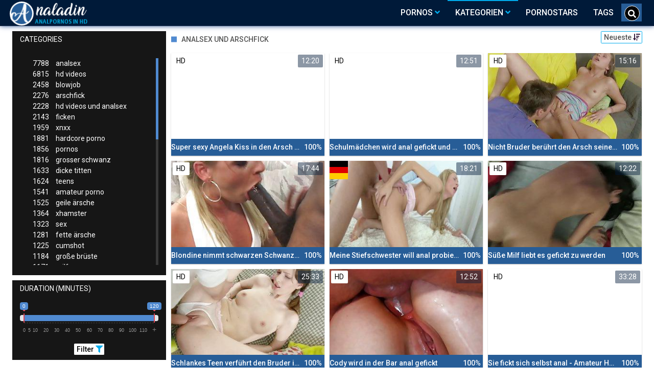

--- FILE ---
content_type: text/html;charset=utf-8
request_url: https://analadin.xyz/kategorien/4119/analsex-und-arschfick/
body_size: 8708
content:
<!DOCTYPE html>
<!--[if lt IE 7]><html lang="de" class="no-js lt-ie9 lt-ie8 lt-ie7"><![endif]-->
<!--[if IE 7]><html lang="de" class="no-js lt-ie9 lt-ie8 ie-7-only"><![endif]-->
<!--[if IE 8]><html lang="de" class="no-js lt-ie9 ie-8-only"><![endif]-->
<!--[if gte IE 9]><!--> <html lang="de" class="no-js no-filter"><!--<![endif]-->
    <head>
        <meta charset="UTF-8">
<title>Kategorie Analsex Und Arschfick » Diese Videos jetzt auf Analadin anschauen ✓</title>
<script>
    var domainName = 'analadin.xyz';
    var _basehttp = 'https://analadin.xyz', settings = {};
</script>

<link rel="dns-prefetch" href=”https://fonts.googleapis.com”>
<link rel="dns-prefetch" href=”https://delivery.trafficfabrik.com/”>
<link rel="dns-prefetch" href=”https://delivery.tf-con.com”>
<link rel="dns-prefetch" href=”https://q.tf-con.com”>
<link rel="dns-prefetch" href=”https://www.google-analytics.com”>
<link rel="preload stylesheet" as="style" href="https://analadin.xyz/templates/default_tube2019/css/styles.css">
<link rel="preload stylesheet" as="style" href="https://analadin.xyz/templates/default_tube2019/css/custom.css">
<link rel="preload stylesheet" as="style" href="https://analadin.xyz/templates/default_tube2019/css/overwrite.css">
<link rel="preload" href="/templates/default_tube2019/js/functions.js" as="script">
<link rel="preload" href="/templates/default_tube2019/js/custom.js" as="script">

<link rel="preload" href="https://cdnjs.cloudflare.com/ajax/libs/font-awesome/5.12.0/webfonts/fa-regular-400.eot" as="font">
<link rel="preload" href="https://cdnjs.cloudflare.com/ajax/libs/font-awesome/5.12.0/webfonts/fa-solid-900.eot" as="font">

<meta http-equiv="X-UA-Compatible" content="IE=edge">
<meta name="RATING" content="RTA-5042-1996-1400-1577-RTA">
<meta name="viewport" content="width=device-width, initial-scale=1.0, minimum-scale=1.0, maximum-scale=1.0, user-scalable=no">
<meta name="author" content="analadin.xyz">
<meta name="description" content="Jetzt die Sexvideos und Pornofilme zur Kategorie Analsex Und Arschfick gratis auf Analadin ansehen. Tausende kostenlose Pornos warten bereits auf dich ✓">
<meta name="keywords" content="">
<meta name="robots" content="index,follow">
<meta http-equiv="content-language" content="de">
<link rel="stylesheet" media="screen" href="https://analadin.xyz/templates/default_tube2019/css/bootstrap.css">
<link rel="stylesheet" media="screen" href="https://analadin.xyz/templates/default_tube2019/css/styles.css">
<style type="text/css">
@font-face{font-family:"Font Awesome 5 Free";font-style:normal;font-weight:400;font-display:auto;src:url(https://cdnjs.cloudflare.com/ajax/libs/font-awesome/5.12.0/webfonts/fa-regular-400.eot);src:url(https://cdnjs.cloudflare.com/ajax/libs/font-awesome/5.12.0/webfonts/fa-regular-400.eot?#iefix) format("embedded-opentype"),url(/templates/default_tube2019/css/fa-regular-400.woff2) format("woff2"),url(https://cdnjs.cloudflare.com/ajax/libs/font-awesome/5.12.0/webfonts/fa-regular-400.woff) format("woff"),url(https://cdnjs.cloudflare.com/ajax/libs/font-awesome/5.12.0/webfonts/fa-regular-400.ttf) format("truetype"),url(https://cdnjs.cloudflare.com/ajax/libs/font-awesome/5.12.0/webfonts/fa-regular-400.svg#fontawesome) format("svg")}.far{font-family:"Font Awesome 5 Free";font-weight:400}@font-face{font-family:"Font Awesome 5 Free";font-style:normal;font-weight:900;font-display:auto;src:url(https://cdnjs.cloudflare.com/ajax/libs/font-awesome/5.12.0/webfonts/fa-solid-900.eot);src:url(https://cdnjs.cloudflare.com/ajax/libs/font-awesome/5.12.0/webfonts/fa-solid-900.eot?#iefix) format("embedded-opentype"),url(https://cdnjs.cloudflare.com/ajax/libs/font-awesome/5.12.0/webfonts/fa-solid-900.woff2) format("woff2"),url(https://cdnjs.cloudflare.com/ajax/libs/font-awesome/5.12.0/webfonts/fa-solid-900.woff) format("woff"),url(https://cdnjs.cloudflare.com/ajax/libs/font-awesome/5.12.0/webfonts/fa-solid-900.ttf) format("truetype"),url(https://cdnjs.cloudflare.com/ajax/libs/font-awesome/5.12.0/webfonts/fa-solid-900.svg#fontawesome) format("svg")}.fa,.fas{font-family:"Font Awesome 5 Free";font-weight:900}
</style>
<!-- <link href="https://cdnjs.cloudflare.com/ajax/libs/mdbootstrap/4.10.1/css/mdb.min.css" rel="stylesheet"> -->


 
<link rel="shortcut icon" href="https://analadin.xyz/templates/default_tube2019/images/touch/fav.png" type="image/x-icon">

<!-- Disable tap highlight on IE -->
<meta name="msapplication-tap-highlight" content="no">
<!-- Add to homescreen for Chrome on Android -->
<meta name="mobile-web-app-capable" content="yes">
<meta name="application-name" content="Analadin">
<link rel="icon" sizes="192x192" href="https://analadin.xyz/templates/default_tube2019/images/touch/chrome-touch-icon-192x192.png">

<!-- Add to homescreen for Safari on iOS -->
<meta name="apple-mobile-web-app-capable" content="yes">
<meta name="apple-mobile-web-app-status-bar-style" content="black">
<meta name="apple-mobile-web-app-title" content="Analadin">
<link rel="apple-touch-icon" href="https://analadin.xyz/templates/default_tube2019/images/touch/apple-touch-icon.png">

<!-- Tile icon for Win8 (144x144 + tile color) -->
<meta name="msapplication-TileImage" content="https://analadin.xyz/templates/default_tube2019/images/touch/ms-touch-icon-144x144-precomposed.png">
<meta name="msapplication-TileColor" content="#000000">

<!-- Color the status bar on mobile devices -->
<meta name="theme-color" content="#000000">
<link rel="canonical" href="https://analadin.xyz/kategorien/4119/analsex-und-arschfick/">

<link rel="next" href="page2.html" />
    <script type="application/ld+json">
    {
            "@context": "https://schema.org",
            "@graph": [{
                "@type": "WebSite",
                "@id": "https://analadin.xyz#website",
                "url": "https://analadin.xyz",
                "logo": "https://analadin.xyz/templates/default_tube2019/images/touch/chrome-touch-icon-192x192.png",
                "inLanguage": "de-DE",
                "name": "analadin.xyz",
                "potentialAction": {
                    "@type": "SearchAction",
                    "target": "https://analadin.xyz/search/{search_term_string}/",
                    "query-input": "required name=search_term_string"
                },
                "publisher": {
                    "@id": "https://analadin.xyz#organization"
                }
            }, {
                "@type": "WebPage",
                "@id": "https://analadin.xyz/kategorien/4119/analsex-und-arschfick/#webpage",
                "url": "https://analadin.xyz/kategorien/4119/analsex-und-arschfick/",
                "inLanguage": "de-DE",
                "name": "",
                "isPartOf": {
                    "@id": "https://analadin.xyz#website"
                },
                "description": "Jetzt die Sexvideos und Pornofilme zur Kategorie Analsex Und Arschfick gratis auf Analadin ansehen. Tausende kostenlose Pornos warten bereits auf dich ✓"
            },{
            "@type": "BreadcrumbList",
            "@id": "https://analadin.xyz/kategorien/4119/analsex-und-arschfick#breadcrumb",
            "itemListElement": [{
                "@type": "ListItem",
                "position": 1,
                "item": {
                    "@type": "WebPage",
                    "@id": "https://analadin.xyz/",
                    "url": "https://analadin.xyz/",
                    "name": "Startseite"
                }
            }, {
                "@type": "ListItem",
                "position": 2,
                "item": {
                    "@type": "WebPage",
                    "@id": "https://analadin.xyz/kategorien/",
                    "url": "https://analadin.xyz/kategorien/",
                    "name": "Kategorien"
                }
            }, {
                "@type": "ListItem",
                "position": 3,
                "item": {
                    "@type": "WebPage",
                    "@id": "https://analadin.xyz/kategorien/4119/analsex-und-arschfick/",
                    "url": "https://analadin.xyz/kategorien/4119/analsex-und-arschfick/",
                    "name": "Analsex-und-arschfick/"
                }
            }]
        }]
        }
        
        </script>


<!-- Web Application Manifest -->
<script
		 
  type="text/javascript" defer
  src="https://cdnjs.cloudflare.com/ajax/libs/jquery/3.5.1/jquery.min.js"
  crossorigin="anonymous"></script>

<!-- <script type="text/javascript" defer src="https://code.jquery.com/jquery-migrate-1.4.1.min.js"></script>
 -->
<script type="text/javascript" defer src="https://cdnjs.cloudflare.com/ajax/libs/jquery.lazy/1.7.10/jquery.lazy.min.js"></script>
<script type="text/javascript" defer src="https://cdnjs.cloudflare.com/ajax/libs/jquery.lazy/1.7.10/plugins/jquery.lazy.iframe.min.js"></script>

<script type="text/javascript" defer src="https://analadin.xyz/templates/default_tube2019/js/custom.js"></script>
 <link
  rel="preload"
  as="style"
  onload="this.rel = 'stylesheet'"
  href="https://fonts.googleapis.com/css?family=Roboto:300,400,500,700,900">
  <link rel="alternate" type="application/rss+xml" title="RSS Feed for Analadin" href="https://analadin.xyz/rss" />


     </head>
    <body class="page-index-channel">

        <section class="page-wrap">
            <header class="header-sec">
    <div class="main-header">
        <div class="wrapper">
            <div class="row">

                <div class="logo-col col-8">
                    <h1>
                        <a href="https://analadin.xyz" title="Analadin">
                            <img src="https://analadin.xyz/templates/default_tube2019/images/logo.png" alt="Home - Analadin">
                        </a>
                    </h1>
                </div>

                <div class="nav-col col">
                    <div class="nav-inner-col inner-col" data-container="nav">
                        <ul class="main-nav">
                            <li class="nav-elem has-list">
                                <a href="https://analadin.xyz/videos/" title="Pornos">
                                    <span class="sub-label">Pornos</span>
                                    <i class="fas fa-angle-down downrem"></i>
                                </a>

                                <a href="#" class="show-drop">
                                    <i class="fas fa-angle-down"></i>
                                </a>

                                <ul class="nav-drop">
                                    <li><a href="https://analadin.xyz/videos/" title="Neue Pornos">Neue Pornos</a></li>
                                    <li><a href="https://analadin.xyz/most-viewed/" title="Meist gesehen">Meist gesehen</a></li>
                                    <li><a href="https://analadin.xyz/top-rated/" title="Beste Bewertung">Beste Bewertung</a></li>
                                    <li><a href="https://analadin.xyz/longest/" title="Lange Pornos">Lange Pornos</a></li>
                                </ul>
                            </li>

                            <li class="nav-elem has-drop active">
                                
                                <a href="https://analadin.xyz/kategorien/" title= "Kategorien">

                                    <span class="sub-label">Kategorien</span>

                                    <i class="fas fa-angle-down downrem"></i>
                                </a>

                                <a href="#" class="show-drop">
                                     <i class="fas fa-angle-down"></i>
                                </a>

                                <div class="nav-channels">
                                    <div class="wrapper">
                                        <div class="row">

                                            <!-- item -->
<div class="item-col col -channel">
    <a href="https://analadin.xyz/channels/2/amateur-porno/" title="amateur porno">
            <div class="text-center">
                <img class="img-fluid w-100 citem__thumb-img" data-src="https://analadin.xyz/kategorienbilder/amateur-porno.jpg" width="320" height="240" alt="amateur porno">
            </div>
        <span class="item-info">
            <span class="item-name">amateur porno (1541)</span>
        </span>
    </a>
</div>
<!-- item END --><!-- item -->
<div class="item-col col -channel">
    <a href="https://analadin.xyz/channels/184/bdsm/" title="bdsm">
            <div class="text-center">
                <img class="img-fluid w-100 citem__thumb-img" data-src="https://analadin.xyz/kategorienbilder/bdsm.jpg" width="320" height="240" alt="bdsm">
            </div>
        <span class="item-info">
            <span class="item-name">bdsm (242)</span>
        </span>
    </a>
</div>
<!-- item END --><!-- item -->
<div class="item-col col -channel">
    <a href="https://analadin.xyz/channels/211/brutaler-sex/" title="brutaler sex">
            <div class="text-center">
                <img class="img-fluid w-100 citem__thumb-img" data-src="https://analadin.xyz/kategorienbilder/brutaler-sex.jpg" width="320" height="240" alt="brutaler sex">
            </div>
        <span class="item-info">
            <span class="item-name">brutaler sex (670)</span>
        </span>
    </a>
</div>
<!-- item END --><!-- item -->
<div class="item-col col -channel">
    <a href="https://analadin.xyz/channels/97/creampie/" title="creampie">
            <div class="text-center">
                <img class="img-fluid w-100 citem__thumb-img" data-src="https://analadin.xyz/kategorienbilder/creampie.jpg" width="320" height="240" alt="creampie">
            </div>
        <span class="item-info">
            <span class="item-name">creampie (698)</span>
        </span>
    </a>
</div>
<!-- item END --><!-- item -->
<div class="item-col col -channel">
    <a href="https://analadin.xyz/channels/136/deutsche-pornos/" title="deutsche pornos">
            <div class="text-center">
                <img class="img-fluid w-100 citem__thumb-img" data-src="https://analadin.xyz/kategorienbilder/deutsche-pornos.jpg" width="320" height="240" alt="deutsche pornos">
            </div>
        <span class="item-info">
            <span class="item-name">deutsche pornos (678)</span>
        </span>
    </a>
</div>
<!-- item END --><!-- item -->
<div class="item-col col -channel">
    <a href="https://analadin.xyz/channels/4/double-penetration/" title="double penetration">
            <div class="text-center">
                <img class="img-fluid w-100 citem__thumb-img" data-src="https://analadin.xyz/kategorienbilder/double-penetration.jpg" width="320" height="240" alt="double penetration">
            </div>
        <span class="item-info">
            <span class="item-name">double penetration (978)</span>
        </span>
    </a>
</div>
<!-- item END -->
                                            <div class="item-col col -channel -see-all">
                                                <a href="https://analadin.xyz/kategorien/" title="Mehr Kategorien">
                                                    <span class="image">
                                                        
                                                        <img src="/templates/default_tube2019/images/round-add-button.png"/></img>
                                                    </span>
                                                    

                                                    <span class="item-info">
                                                        <span class="item-name">Mehr Kategorien</span>
                                                    </span>
                                                </a>
                                            </div>
                                        </div>
                                    </div>
                                </div>
                            </li>

                            <li class="nav-elem">
                                <a href="https://analadin.xyz/models/" title="Pornostars">
                                    <span class="sub-label">Pornostars</span>
                                </a>
                            </li>
                            <li class="nav-elem">
                                <a href="https://analadin.xyz/tags" title="Tags">
                                    <span class="sub-label">Tags</span>
                                </a>
                            </li>

                    <div class="search-box" data-container="search">
                        <form action="https://analadin.xyz/searchgate.php" method="GET" >
                            <div class="search-wrap">
                                <input type="text" placeholder="Suche..." value="" name="q" class="">
                                <button title="search" class="btn btn-search" type="submit">
                                    <i class="fas fa-search"></i>
                                </button>
                            </div>
                        </form>
                    </div>
                </div>

                <div class="trigger-col col float-right">
                    <button title="searchdrop" class="btn btn-trigger btn-trigger-search" data-mb="trigger" data-target="search">
                        <i class="fas fa-search"></i>
                    </button>

                    <button title="navbutton" class="btn btn-trigger btn-trigger-nav" data-mb="trigger" data-target="nav">
                        <i class="fas fa-bars"></i>
                    </button>
                </div>
            </div>
        </div>
    </div>
</header>
            <section class="notification-sec">
    <div class="wrapper">
        <div class="row">

            <!-- notice -->
            <div class="notice-col col-full col text-center">
                <div class="notice-inner-col inner-col">
                                                                                                                                                            </div>
            </div>
            <!-- notice END -->


        </div>
    </div>
</section>
                                    <section class="content-sec">
                <div class="wrapper">
                    <div class="row">

                        <!-- aside-main -->
<aside class="aside-main-col col" data-mb="aside" data-opt-filters-on="Show filters" data-opt-filters-off="Hide filters">
    <div class="filter-box">

            <div class="filter-box">
            <div class="filter-header">
                Categories            </div>

            <div class="filter-content">
                <div class="channels-list -scrollbar">
                    <div class="scrollbar"><div class="track"><div class="thumb"><div class="end"></div></div></div></div>
                    <div class="viewport">
                        <div class="overview">
                            <ul><li><a title='analsex' href='https://analadin.xyz/channels/3/analsex/'><span class="counter">7788</span>analsex</a></li><li><a title='hd videos' href='https://analadin.xyz/channels/6/hd-videos/'><span class="counter">6815</span>hd videos</a></li><li><a title='blowjob' href='https://analadin.xyz/channels/77/blowjob/'><span class="counter">2458</span>blowjob</a></li><li><a title='arschfick' href='https://analadin.xyz/channels/98/arschfick/'><span class="counter">2276</span>arschfick</a></li><li><a title='hd videos und analsex' href='https://analadin.xyz/channels/3729/hd-videos-und-analsex/'><span class="counter">2228</span>hd videos und analsex</a></li><li><a title='ficken' href='https://analadin.xyz/channels/54/ficken/'><span class="counter">2143</span>ficken</a></li><li><a title='xnxx' href='https://analadin.xyz/channels/134/xnxx/'><span class="counter">1959</span>xnxx</a></li><li><a title='hardcore porno' href='https://analadin.xyz/channels/41/hardcore-porno/'><span class="counter">1881</span>hardcore porno</a></li><li><a title='pornos' href='https://analadin.xyz/channels/123/pornos/'><span class="counter">1856</span>pornos</a></li><li><a title='grosser schwanz' href='https://analadin.xyz/channels/24/grosser-schwanz/'><span class="counter">1816</span>grosser schwanz</a></li><li><a title='dicke titten' href='https://analadin.xyz/channels/40/dicke-titten/'><span class="counter">1633</span>dicke titten</a></li><li><a title='teens' href='https://analadin.xyz/channels/111/teens/'><span class="counter">1624</span>teens</a></li><li><a title='amateur porno' href='https://analadin.xyz/channels/2/amateur-porno/'><span class="counter">1541</span>amateur porno</a></li><li><a title='geile ärsche' href='https://analadin.xyz/channels/60/geile-arsche/'><span class="counter">1525</span>geile ärsche</a></li><li><a title='xhamster' href='https://analadin.xyz/channels/135/xhamster/'><span class="counter">1364</span>xhamster</a></li><li><a title='sex' href='https://analadin.xyz/channels/81/sex/'><span class="counter">1323</span>sex</a></li><li><a title='fette ärsche' href='https://analadin.xyz/channels/160/fette-arsche/'><span class="counter">1281</span>fette ärsche</a></li><li><a title='cumshot' href='https://analadin.xyz/channels/110/cumshot/'><span class="counter">1225</span>cumshot</a></li><li><a title='große brüste' href='https://analadin.xyz/channels/43/grose-bruste/'><span class="counter">1184</span>große brüste</a></li><li><a title='milfs' href='https://analadin.xyz/channels/153/milfs/'><span class="counter">1171</span>milfs</a></li><li><a title='blondinen' href='https://analadin.xyz/channels/76/blondinen/'><span class="counter">1099</span>blondinen</a></li><li><a title='pornhub' href='https://analadin.xyz/channels/182/pornhub/'><span class="counter">1094</span>pornhub</a></li><li><a title='flotter dreier' href='https://analadin.xyz/channels/42/flotter-dreier/'><span class="counter">1088</span>flotter dreier</a></li><li><a title='anal pornos' href='https://analadin.xyz/channels/107/anal-pornos/'><span class="counter">1076</span>anal pornos</a></li><li><a title='brünett' href='https://analadin.xyz/channels/78/brunett/'><span class="counter">1029</span>brünett</a></li><li><a title='double penetration' href='https://analadin.xyz/channels/4/double-penetration/'><span class="counter">978</span>double penetration</a></li><li><a title='kleine brüste' href='https://analadin.xyz/channels/1360/kleine-bruste/'><span class="counter">958</span>kleine brüste</a></li><li><a title='arschficken' href='https://analadin.xyz/channels/144/arschficken/'><span class="counter">912</span>arschficken</a></li><li><a title='gesichtsbesamung' href='https://analadin.xyz/channels/5/gesichtsbesamung/'><span class="counter">882</span>gesichtsbesamung</a></li><li><a title='blowjob und analsex' href='https://analadin.xyz/channels/3778/blowjob-und-analsex/'><span class="counter">876</span>blowjob und analsex</a></li><li><a title='pornos und analsex' href='https://analadin.xyz/channels/3747/pornos-und-analsex/'><span class="counter">855</span>pornos und analsex</a></li><li><a title='youporn' href='https://analadin.xyz/channels/247/youporn/'><span class="counter">816</span>youporn</a></li><li><a title='hd videos und blowjob' href='https://analadin.xyz/channels/4032/hd-videos-und-blowjob/'><span class="counter">792</span>hd videos und blowjob</a></li><li><a title='ficken und analsex' href='https://analadin.xyz/channels/3795/ficken-und-analsex/'><span class="counter">791</span>ficken und analsex</a></li><li><a title='groß - gewaltig' href='https://analadin.xyz/channels/23045/gros-gewaltig/'><span class="counter">738</span>groß - gewaltig</a></li><li><a title='porno' href='https://analadin.xyz/channels/196/porno/'><span class="counter">706</span>porno</a></li><li><a title='xvideos' href='https://analadin.xyz/channels/175/xvideos/'><span class="counter">705</span>xvideos</a></li><li><a title='hardcore porno und analsex' href='https://analadin.xyz/channels/3750/hardcore-porno-und-analsex/'><span class="counter">704</span>hardcore porno und analsex</a></li><li><a title='fick meinen arsch' href='https://analadin.xyz/channels/66/fick-meinen-arsch/'><span class="counter">701</span>fick meinen arsch</a></li><li><a title='hd videos und pornos' href='https://analadin.xyz/channels/4130/hd-videos-und-pornos/'><span class="counter">698</span>hd videos und pornos</a></li><li><a title='creampie' href='https://analadin.xyz/channels/97/creampie/'><span class="counter">698</span>creampie</a></li><li><a title='hd videos und ficken' href='https://analadin.xyz/channels/3864/hd-videos-und-ficken/'><span class="counter">692</span>hd videos und ficken</a></li><li><a title='doggy style' href='https://analadin.xyz/channels/87/doggy-style/'><span class="counter">684</span>doggy style</a></li><li><a title='interracial' href='https://analadin.xyz/channels/88/interracial/'><span class="counter">679</span>interracial</a></li><li><a title='deutsche pornos' href='https://analadin.xyz/channels/136/deutsche-pornos/'><span class="counter">678</span>deutsche pornos</a></li><li><a title='brutaler sex' href='https://analadin.xyz/channels/211/brutaler-sex/'><span class="counter">670</span>brutaler sex</a></li><li><a title='dreier' href='https://analadin.xyz/channels/57/dreier/'><span class="counter">666</span>dreier</a></li><li><a title='analsex und xnxx' href='https://analadin.xyz/channels/3736/analsex-und-xnxx/'><span class="counter">655</span>analsex und xnxx</a></li></ul>                        </div>
                    </div>
                </div>
            </div>
        </div>
    
            <div class="filter-box">
            <div class="filter-header">
                Duration <span class="sub-label">(minutes)</span>
            </div>

            <div class="filter-content">
                <div class="duration">
                                        <input type="text" data-from="0" data-to="120" data-max="120" data-min="0" data-attr-from="durationFrom" data-attr-to="durationTo" data-multiplication="60" id="range_length_filter" name="filter_length" value="" >
                </div>
                <br>
                <div class="filter__buttons text-center">
                    <button name="Filter" class="btnslider btn-dark btn-sm" data-variant="0">
                        <span class="btn-label">Filter </span>
                        <i class="fas fa-filter"></i>
                    </button>
                </div>
            </div>
        </div>
    </aside>
<!-- aside-main END -->                        <!-- main -->
                        <main class="main-col col sortbutton">
                            <header class="row justify-content-between">
                                
                                                                <div class="title-col -normal col">
                                    <h2>
                                        Analsex Und Arschfick                                                                            </h2>
                                </div>
                                <div class="header-filter"">
                <button name="Sortieren" class="btn-dropdown btn-outline-primary btn-sm" data-toggle="dropdown">
                    <span class="btn-label">Neueste </span>
                    <i class="fas fa-sort-amount-down"></i>
                </button>

                <ul class="dropdown-menu dropdown-menu-right">
                    <li><a href="https://analadin.xyz/channels/4119/analsex-und-arschfick/" title="Neueste">Neueste</a></li><li><a href="https://analadin.xyz/channels/4119/analsex-und-arschfick/rating/" title="Best Bewertet">Best Bewertet</a></li><li><a href="https://analadin.xyz/channels/4119/analsex-und-arschfick/views/" title="Meist Gesehen">Meist Gesehen</a></li><li><a href="https://analadin.xyz/channels/4119/analsex-und-arschfick/longest/" title="Längste">Längste</a></li>
                </ul>
        </div>                                
                             </header>

                                                        <!-- title END -->
                            <div class="row">

                                                                                                                          
                                <!-- HEADER UP -->
                                <!-- HEADER UP END --><!-- item -->
<div class="item-col col -video">
    <a href="https://analadin.xyz/video/super-sexy-angela-kiss-in-den-arsch-gefickt-7687.html" title="Super sexy Angela Kiss in den Arsch gefickt">
        <span class="image">
                                                  <!--    Loadingbar Bereich -->
                <img class="item__thumb-img" src="" video-preview="https://mp4.analadin.xyz/bilder/mp4/xv10312852.mp4" data-src="https://img.analadin.xyz/bilder/allimages/xv10312852.jpg" width="320" height="240"  alt="Super sexy Angela Kiss in den Arsch gefickt">
                
                                        <span class="item-quality">HD</span>
                                    <span class="item-time">12:20</span>

        </span>
        <span class="video" style="display: none">
                            <span class="item-quality">HD</span>
            

                        <span class="item-time">12:20</span>
        </span>

        <span class="item-info">
            <span class="item-name">Super sexy Angela Kiss in den Arsch gefickt</span>
            <span class="item-rate">100%</span>
        </span>
    </a>
    </div>
<!-- item END -->
<!-- item -->
<div class="item-col col -video">
    <a href="https://analadin.xyz/video/schulmadchen-wird-anal-gefickt-und-spritzt-daddy-ab-7920.html" title="Schulm&auml;dchen wird anal gefickt und spritzt Daddy ab">
        <span class="image">
                                                  <!--    Loadingbar Bereich -->
                <img class="item__thumb-img" src="" video-preview="https://mp4.analadin.xyz/bilder/mp4/xv14548153.mp4" data-src="https://img.analadin.xyz/bilder/allimages/xv14548153.jpg" width="320" height="240"  alt="Schulm&auml;dchen wird anal gefickt und spritzt Daddy ab">
                
                                        <span class="item-quality">HD</span>
                                    <span class="item-time">12:51</span>

        </span>
        <span class="video" style="display: none">
                            <span class="item-quality">HD</span>
            

                        <span class="item-time">12:51</span>
        </span>

        <span class="item-info">
            <span class="item-name">Schulmädchen wird anal gefickt und spritzt Daddy ab</span>
            <span class="item-rate">100%</span>
        </span>
    </a>
    </div>
<!-- item END -->
<!-- item -->
<div class="item-col col -video">
    <a href="https://analadin.xyz/video/nicht-bruder-beruhrt-den-arsch-seiner-stiefschwester-und-fickt-sie-anal-7928.html" title="Nicht Bruder ber&uuml;hrt den Arsch seiner Stiefschwester und fickt sie anal">
        <span class="image">
                                                  <!--    Loadingbar Bereich -->
                <img class="item__thumb-img" src="" video-preview="https://mp4.analadin.xyz/bilder/mp4/xv5703744.mp4" data-src="https://img.analadin.xyz/bilder/allimages/xv5703744.jpg" width="320" height="240"  alt="Nicht Bruder ber&uuml;hrt den Arsch seiner Stiefschwester und fickt sie anal">
                
                                        <span class="item-quality">HD</span>
                                    <span class="item-time">15:16</span>

        </span>
        <span class="video" style="display: none">
                            <span class="item-quality">HD</span>
            

                        <span class="item-time">15:16</span>
        </span>

        <span class="item-info">
            <span class="item-name">Nicht Bruder berührt den Arsch seiner Stiefschwester und fickt sie anal</span>
            <span class="item-rate">100%</span>
        </span>
    </a>
    </div>
<!-- item END -->
<!-- item -->
<div class="item-col col -video">
    <a href="https://analadin.xyz/video/blondine-nimmt-schwarzen-schwanz-in-den-arsch-7789.html" title="Blondine nimmt schwarzen Schwanz in den Arsch">
        <span class="image">
                                                  <!--    Loadingbar Bereich -->
                <img class="item__thumb-img" src="" video-preview="https://mp4.analadin.xyz/bilder/mp4/xv12751067.mp4" data-src="https://img.analadin.xyz/bilder/allimages/xv12751067.jpg" width="320" height="240"  alt="Blondine nimmt schwarzen Schwanz in den Arsch">
                
                                        <span class="item-quality">HD</span>
                                    <span class="item-time">17:44</span>

        </span>
        <span class="video" style="display: none">
                            <span class="item-quality">HD</span>
            

                        <span class="item-time">17:44</span>
        </span>

        <span class="item-info">
            <span class="item-name">Blondine nimmt schwarzen Schwanz in den Arsch</span>
            <span class="item-rate">100%</span>
        </span>
    </a>
    </div>
<!-- item END -->
<!-- item -->
<div class="item-col col -video">
    <a href="https://analadin.xyz/video/meine-stiefschwester-will-anal-probieren-deutscher-analsex-7993.html" title="Meine Stiefschwester will anal probieren - deutscher Analsex">
        <span class="image">
                                                  <!--    Loadingbar Bereich -->
                <img class="item__thumb-img" src="" video-preview="https://mp4.analadin.xyz/bilder/mp4/xv5373782.mp4" data-src="https://img.analadin.xyz/bilder/allimages/xv5373782.jpg" width="320" height="240"  alt="Meine Stiefschwester will anal probieren - deutscher Analsex">
                
                                        <span class="item-quality">HD</span>
                                        <span class="item-german"></span>
                        <span class="item-time">18:21</span>

        </span>
        <span class="video" style="display: none">
                            <span class="item-quality">HD</span>
            

                            <span class="item-german"></span>
                        <span class="item-time">18:21</span>
        </span>

        <span class="item-info">
            <span class="item-name">Meine Stiefschwester will anal probieren - deutscher Analsex</span>
            <span class="item-rate">100%</span>
        </span>
    </a>
    </div>
<!-- item END -->
<!-- item -->
<div class="item-col col -video">
    <a href="https://analadin.xyz/video/suse-milf-liebt-es-gefickt-zu-werden-7863.html" title="S&uuml;&szlig;e Milf liebt es gefickt zu werden">
        <span class="image">
                                                  <!--    Loadingbar Bereich -->
                <img class="item__thumb-img" src="" video-preview="https://mp4.analadin.xyz/bilder/mp4/xv18801424.mp4" data-src="https://img.analadin.xyz/bilder/allimages/xv18801424.jpg" width="320" height="240"  alt="S&uuml;&szlig;e Milf liebt es gefickt zu werden">
                
                                        <span class="item-quality">HD</span>
                                    <span class="item-time">12:22</span>

        </span>
        <span class="video" style="display: none">
                            <span class="item-quality">HD</span>
            

                        <span class="item-time">12:22</span>
        </span>

        <span class="item-info">
            <span class="item-name">Süße Milf liebt es gefickt zu werden</span>
            <span class="item-rate">100%</span>
        </span>
    </a>
    </div>
<!-- item END -->
<!-- item -->
<div class="item-col col -video">
    <a href="https://analadin.xyz/video/schlankes-teen-verfuhrt-den-bruder-ihrer-schwester-zum-analsex-7845.html" title="Schlankes Teen verf&uuml;hrt den Bruder ihrer Schwester zum Analsex">
        <span class="image">
                                                  <!--    Loadingbar Bereich -->
                <img class="item__thumb-img" src="" video-preview="https://mp4.analadin.xyz/bilder/mp4/xv9901764.mp4" data-src="https://img.analadin.xyz/bilder/allimages/xv9901764.jpg" width="320" height="240"  alt="Schlankes Teen verf&uuml;hrt den Bruder ihrer Schwester zum Analsex">
                
                                        <span class="item-quality">HD</span>
                                    <span class="item-time">25:33</span>

        </span>
        <span class="video" style="display: none">
                            <span class="item-quality">HD</span>
            

                        <span class="item-time">25:33</span>
        </span>

        <span class="item-info">
            <span class="item-name">Schlankes Teen verführt den Bruder ihrer Schwester zum Analsex</span>
            <span class="item-rate">100%</span>
        </span>
    </a>
    </div>
<!-- item END -->
<!-- item -->
<div class="item-col col -video">
    <a href="https://analadin.xyz/video/cody-wird-in-der-bar-anal-gefickt-7702.html" title="Cody wird in der Bar anal gefickt">
        <span class="image">
                                                  <!--    Loadingbar Bereich -->
                <img class="item__thumb-img" src="" video-preview="https://mp4.analadin.xyz/bilder/mp4/xv18706136.mp4" data-src="https://img.analadin.xyz/bilder/allimages/xv18706136.jpg" width="320" height="240"  alt="Cody wird in der Bar anal gefickt">
                
                                        <span class="item-quality">HD</span>
                                    <span class="item-time">12:52</span>

        </span>
        <span class="video" style="display: none">
                            <span class="item-quality">HD</span>
            

                        <span class="item-time">12:52</span>
        </span>

        <span class="item-info">
            <span class="item-name">Cody wird in der Bar anal gefickt</span>
            <span class="item-rate">100%</span>
        </span>
    </a>
    </div>
<!-- item END -->
<!-- item -->
<div class="item-col col -video">
    <a href="https://analadin.xyz/video/sie-fickt-sich-selbst-anal-amateur-hardcore-7894.html" title="Sie fickt sich selbst anal - Amateur Hardcore">
        <span class="image">
                                                  <!--    Loadingbar Bereich -->
                <img class="item__thumb-img" src="" video-preview="https://mp4.analadin.xyz/bilder/mp4/xv19256071.mp4" data-src="https://img.analadin.xyz/bilder/allimages/xv19256071.jpg" width="320" height="240"  alt="Sie fickt sich selbst anal - Amateur Hardcore">
                
                                        <span class="item-quality">HD</span>
                                    <span class="item-time">33:28</span>

        </span>
        <span class="video" style="display: none">
                            <span class="item-quality">HD</span>
            

                        <span class="item-time">33:28</span>
        </span>

        <span class="item-info">
            <span class="item-name">Sie fickt sich selbst anal - Amateur Hardcore</span>
            <span class="item-rate">100%</span>
        </span>
    </a>
    </div>
<!-- item END -->
<!-- item -->
<div class="item-col col -video">
    <a href="https://analadin.xyz/video/deutsches-teen-beim-analsex-in-der-offentlichkeit-8002.html" title="Deutsches Teen beim Analsex in der &Ouml;ffentlichkeit">
        <span class="image">
                                                  <!--    Loadingbar Bereich -->
                <img class="item__thumb-img" src="" video-preview="https://mp4.analadin.xyz/bilder/mp4/xv8991581.mp4" data-src="https://img.analadin.xyz/bilder/allimages/xv8991581.jpg" width="320" height="240"  alt="Deutsches Teen beim Analsex in der &Ouml;ffentlichkeit">
                
                                        <span class="item-quality">HD</span>
                                        <span class="item-german"></span>
                        <span class="item-time">15:57</span>

        </span>
        <span class="video" style="display: none">
                            <span class="item-quality">HD</span>
            

                            <span class="item-german"></span>
                        <span class="item-time">15:57</span>
        </span>

        <span class="item-info">
            <span class="item-name">Deutsches Teen beim Analsex in der Öffentlichkeit</span>
            <span class="item-rate">100%</span>
        </span>
    </a>
    </div>
<!-- item END -->
<!-- item -->
<div class="item-col col -video">
    <a href="https://analadin.xyz/video/sexy-veronica-in-den-arsch-gefickt-7778.html" title="Sexy Veronica in den Arsch gefickt">
        <span class="image">
                                                  <!--    Loadingbar Bereich -->
                <img class="item__thumb-img" src="" video-preview="https://mp4.analadin.xyz/bilder/mp4/xvxh10Iqh.mp4" data-src="https://img.analadin.xyz/bilder/allimages/xvxh10Iqh.jpg" width="320" height="240"  alt="Sexy Veronica in den Arsch gefickt">
                
                                        <span class="item-quality">HD</span>
                                    <span class="item-time">12:51</span>

        </span>
        <span class="video" style="display: none">
                            <span class="item-quality">HD</span>
            

                        <span class="item-time">12:51</span>
        </span>

        <span class="item-info">
            <span class="item-name">Sexy Veronica in den Arsch gefickt</span>
            <span class="item-rate">100%</span>
        </span>
    </a>
    </div>
<!-- item END -->
<!-- item -->
<div class="item-col col -video">
    <a href="https://analadin.xyz/video/stiefmutter-analer-fick-mit-zwei-kerlen-7680.html" title="Stiefmutter - analer Fick mit zwei Kerlen">
        <span class="image">
                                                  <!--    Loadingbar Bereich -->
                <img class="item__thumb-img" src="" video-preview="https://mp4.analadin.xyz/bilder/mp4/xv14210527.mp4" data-src="https://img.analadin.xyz/bilder/allimages/xv14210527.jpg" width="320" height="240"  alt="Stiefmutter - analer Fick mit zwei Kerlen">
                
                                        <span class="item-quality">HD</span>
                                    <span class="item-time">12:30</span>

        </span>
        <span class="video" style="display: none">
                            <span class="item-quality">HD</span>
            

                        <span class="item-time">12:30</span>
        </span>

        <span class="item-info">
            <span class="item-name">Stiefmutter - analer Fick mit zwei Kerlen</span>
            <span class="item-rate">100%</span>
        </span>
    </a>
    </div>
<!-- item END -->
<!-- item -->
<div class="item-col col -video">
    <a href="https://analadin.xyz/video/brunette-bekommt-es-in-den-arsch-7485.html" title="Brunette bekommt es in den Arsch">
        <span class="image">
                                                  <!--    Loadingbar Bereich -->
                <img class="item__thumb-img" src="" video-preview="https://mp4.analadin.xyz/bilder/mp4/xv5387451.mp4" data-src="https://img.analadin.xyz/bilder/allimages/xv5387451.jpg" width="320" height="240"  alt="Brunette bekommt es in den Arsch">
                
                                        <span class="item-quality">HD</span>
                                    <span class="item-time">12:10</span>

        </span>
        <span class="video" style="display: none">
                            <span class="item-quality">HD</span>
            

                        <span class="item-time">12:10</span>
        </span>

        <span class="item-info">
            <span class="item-name">Brunette bekommt es in den Arsch</span>
            <span class="item-rate">100%</span>
        </span>
    </a>
    </div>
<!-- item END -->
<!-- item -->
<div class="item-col col -video">
    <a href="https://analadin.xyz/video/anal-fick-mit-sperma-im-mund-7373.html" title="Anal Fick mit Sperma im Mund">
        <span class="image">
                                                  <!--    Loadingbar Bereich -->
                <img class="item__thumb-img" src="" video-preview="https://mp4.analadin.xyz/bilder/mp4/xv6344881.mp4" data-src="https://img.analadin.xyz/bilder/allimages/xv6344881.jpg" width="320" height="240"  alt="Anal Fick mit Sperma im Mund">
                
                                                <span class="item-time">12:18</span>

        </span>
        <span class="video" style="display: none">
            

                        <span class="item-time">12:18</span>
        </span>

        <span class="item-info">
            <span class="item-name">Anal Fick mit Sperma im Mund</span>
            <span class="item-rate">100%</span>
        </span>
    </a>
    </div>
<!-- item END -->
<!-- item -->
<div class="item-col col -video">
    <a href="https://analadin.xyz/video/bis-zum-anschlag-in-den-arsch-gefickt-7388.html" title="Bis zum anschlag in den Arsch gefickt">
        <span class="image">
                                                  <!--    Loadingbar Bereich -->
                <img class="item__thumb-img" src="" video-preview="https://mp4.analadin.xyz/bilder/mp4/xv6481657.mp4" data-src="https://img.analadin.xyz/bilder/allimages/xv6481657.jpg" width="320" height="240"  alt="Bis zum anschlag in den Arsch gefickt">
                
                                                <span class="item-time">14:55</span>

        </span>
        <span class="video" style="display: none">
            

                        <span class="item-time">14:55</span>
        </span>

        <span class="item-info">
            <span class="item-name">Bis zum anschlag in den Arsch gefickt</span>
            <span class="item-rate">100%</span>
        </span>
    </a>
    </div>
<!-- item END -->
<!-- item -->
<div class="item-col col -video">
    <a href="https://analadin.xyz/video/schlankes-teengirl-in-den-arsch-gefickt-7528.html" title="Schlankes Teengirl in den Arsch gefickt">
        <span class="image">
                                                  <!--    Loadingbar Bereich -->
                <img class="item__thumb-img" src="" video-preview="https://mp4.analadin.xyz/bilder/mp4/xv9212532.mp4" data-src="https://img.analadin.xyz/bilder/allimages/xv9212532.jpg" width="320" height="240"  alt="Schlankes Teengirl in den Arsch gefickt">
                
                                        <span class="item-quality">HD</span>
                                    <span class="item-time">21:45</span>

        </span>
        <span class="video" style="display: none">
                            <span class="item-quality">HD</span>
            

                        <span class="item-time">21:45</span>
        </span>

        <span class="item-info">
            <span class="item-name">Schlankes Teengirl in den Arsch gefickt</span>
            <span class="item-rate">100%</span>
        </span>
    </a>
    </div>
<!-- item END -->
<!-- item -->
<div class="item-col col -video">
    <a href="https://analadin.xyz/video/ficken-im-freien-bis-zum-schluss-7353.html" title="Ficken im Freien bis zum Schluss">
        <span class="image">
                                                  <!--    Loadingbar Bereich -->
                <img class="item__thumb-img" src="" video-preview="https://mp4.analadin.xyz/bilder/mp4/xv11707264.mp4" data-src="https://img.analadin.xyz/bilder/allimages/xv11707264.jpg" width="320" height="240"  alt="Ficken im Freien bis zum Schluss">
                
                                                <span class="item-time">26:57</span>

        </span>
        <span class="video" style="display: none">
            

                        <span class="item-time">26:57</span>
        </span>

        <span class="item-info">
            <span class="item-name">Ficken im Freien bis zum Schluss</span>
            <span class="item-rate">100%</span>
        </span>
    </a>
    </div>
<!-- item END -->
<!-- item -->
<div class="item-col col -video">
    <a href="https://analadin.xyz/video/donna-bell-wird-in-den-arsch-gefickt-7547.html" title="Donna Bell wird in den Arsch gefickt">
        <span class="image">
                                                  <!--    Loadingbar Bereich -->
                <img class="item__thumb-img" src="" video-preview="https://mp4.analadin.xyz/bilder/mp4/xv8417935.mp4" data-src="https://img.analadin.xyz/bilder/allimages/xv8417935.jpg" width="320" height="240"  alt="Donna Bell wird in den Arsch gefickt">
                
                                        <span class="item-quality">HD</span>
                                    <span class="item-time">12:10</span>

        </span>
        <span class="video" style="display: none">
                            <span class="item-quality">HD</span>
            

                        <span class="item-time">12:10</span>
        </span>

        <span class="item-info">
            <span class="item-name">Donna Bell wird in den Arsch gefickt</span>
            <span class="item-rate">100%</span>
        </span>
    </a>
    </div>
<!-- item END -->
<!-- item -->
<div class="item-col col -video">
    <a href="https://analadin.xyz/video/jasmin-wird-in-den-arsch-gefickt-7539.html" title="Jasmin wird in den Arsch gefickt">
        <span class="image">
                                                  <!--    Loadingbar Bereich -->
                <img class="item__thumb-img" src="" video-preview="https://mp4.analadin.xyz/bilder/mp4/xv9099483.mp4" data-src="https://img.analadin.xyz/bilder/allimages/xv9099483.jpg" width="320" height="240"  alt="Jasmin wird in den Arsch gefickt">
                
                                        <span class="item-quality">HD</span>
                                    <span class="item-time">15:48</span>

        </span>
        <span class="video" style="display: none">
                            <span class="item-quality">HD</span>
            

                        <span class="item-time">15:48</span>
        </span>

        <span class="item-info">
            <span class="item-name">Jasmin wird in den Arsch gefickt</span>
            <span class="item-rate">100%</span>
        </span>
    </a>
    </div>
<!-- item END -->
<!-- item -->
<div class="item-col col -video">
    <a href="https://analadin.xyz/video/pure-mature-analsex-mit-der-geilen-milf-yasmin-scott-7204.html" title="Pure Mature - Analsex mit der geilen Milf Yasmin Scott">
        <span class="image">
                                                  <!--    Loadingbar Bereich -->
                <img class="item__thumb-img" src="" video-preview="https://mp4.analadin.xyz/bilder/mp4/xv8841048.mp4" data-src="https://img.analadin.xyz/bilder/allimages/xv8841048.jpg" width="320" height="240"  alt="Pure Mature - Analsex mit der geilen Milf Yasmin Scott">
                
                                        <span class="item-quality">HD</span>
                                    <span class="item-time">10:10</span>

        </span>
        <span class="video" style="display: none">
                            <span class="item-quality">HD</span>
            

                        <span class="item-time">10:10</span>
        </span>

        <span class="item-info">
            <span class="item-name">Pure Mature - Analsex mit der geilen Milf Yasmin Scott</span>
            <span class="item-rate">100%</span>
        </span>
    </a>
    </div>
<!-- item END -->
</div> 
    <div class="row">
        <div class="pagination-col col">
            <div class="pagination">
                <span>1</span><a title='Page 2' href="page2.html">2</a><a title='Page 3' href="page3.html">3</a><a title='Page 4' href="page4.html">4</a><a title='Page 5' href="page5.html">5</a><a title='Page 6' href="page6.html">6</a><a rel='next' title='Next' href='page2.html' class="next"><i class="fas fa-angle-double-right"></i></a>            </div>
        </div>
    </div>
</main>
</div>
</div>
</section>

<section class="promo-sec">
    <div class="wrapper">
        <div class="row">
            <div class="aff-col col -bottom">
                <ul class="aff-list inline-list">
                    <li>
                        <div class="tf-sp" style="height:250px;width:250px;" id="ea_1406534_node1"></div>
                    </li>
					
                                    <li>
                        <div class="tf-sp" style="height:250px;width:250px;" id="ea_1406534_node4"></div>
                    </li>
                    <li>
                    <div class="tablet">
                        <div class="tf-sp" style="height:250px;width:250px;" id="ea_1406534_node5"></div>
                        </div>
                    </li>
					<li>
                     <div class="tf-sp" style="height:250px;width:250px;" id="ea_1406534_node6"></div>
                    </li>
					<li>
                     <div class="tf-sp" style="height:250px;width:250px;" id="ea_1406534_node7"></div>
                    </li>                
				                                    <div class="row">
                        <div class="breadcrumb-col col">
                            <div class="breadcrumb-item">
                                <a href="https://analadin.xyz"> <span class="fa fa-home"></span></a>
                            </div>

                            <div class="breadcrumb-item">
                                <a href="https://analadin.xyz/kategorien/">Kategorien</a>
                            </div>

                            <div class="breadcrumb-item">
                                <a href="#">Analsex Und Arschfick</a>
                            </div>
                        </div>
                    </div>
                                </ul>

            </div>

        </div>
    </div>
</section><footer class="footer-sec">
    <div class="wrapper">
        <div class="row">
            <div class="footer-logo-col col">
                <a href="https://analadin.xyz" title="Analadin">
                    <img src="https://analadin.xyz/templates/default_tube2019/images/logo.png" title="Analadin">
                </a>
            </div>
            <div class="footer-list-col col">
                <ul class="footer-list">
                    <li><a href="https://analadin.xyz/videos/" title="Pornos">Pornos</a></li>
                    <li><a href="https://analadin.xyz/kategorien/" title="Kategorien">Kategorien</a></li>
                    <li><a href="https://analadin.xyz/models/" title="Pornostars">Pornostars</a></li>
                    <li><a href="https://analadin.xyz/tags" title="Tags">Tags</a></li>
                </ul>
            </div>
            <div class="footer-list-col col">
                <ul class="footer-list">
                    <li><a rel="nofollow" href="https://analadin.xyz/contact" title="Contact">Contact</a></li>
                    <li><a rel="nofollow" href="https://analadin.xyz/static/dmca.html" title="Dcma">Dcma</a></li>
                    <li><a rel="nofollow" href="https://analadin.xyz/static/tos.html" title="ToS">ToS</a></li>
                    <li><a rel="nofollow" href="https://analadin.xyz/static/2257.html" title="18 U.S.C. 2257 Record-Keeping Requirements Compliance Statement">2257</a></li>
                    <li><a rel="nofollow" href="https://analadin.xyz/static/privacy.html" title="Privacy">Privacy</a></li>
                </ul>
            </div>
        </div>
    </div>
    <!-- Global site tag (gtag.js) - Google Analytics -->
<script async src="https://www.googletagmanager.com/gtag/js?id=UA-45950424-38"></script>
<script>
  window.dataLayer = window.dataLayer || [];
  function gtag(){dataLayer.push(arguments);}
  gtag('js', new Date());

  gtag('config', 'UA-45950424-38');
</script>

<!-- Google tag (gtag.js) -->
<script async src="https://www.googletagmanager.com/gtag/js?id=G-62HVGWJDVZ"></script>
<script>
  window.dataLayer = window.dataLayer || [];
  function gtag(){dataLayer.push(arguments);}
  gtag('js', new Date());

  gtag('config', 'G-62HVGWJDVZ');
</script>


<script type="text/javascript" defer src="https://analadin.xyz/templates/default_tube2019/js/eaCtrl.js"></script></footer>
<link rel="stylesheet" media="screen" href="https://analadin.xyz/templates/default_tube2019/css/overwrite.css">
<link rel="stylesheet" media="screen" href="https://analadin.xyz/templates/default_tube2019/css/custom.css">

<!-- <script type="text/javascript" src="https://analadin.xyz/templates/default_tube2019/js/jQuery_v1.12.4.min.js"></script>
 -->
 <script type="text/javascript" defer src="/media/misc/bootstrap.bundle.min.js"></script>

<!-- <script type="text/javascript" src="https://analadin.xyz/templates/default_tube2019/js/bootstrap.min.js"></script>
 -->
     <script defer type="text/javascript" src="https://cdnjs.cloudflare.com/ajax/libs/ion-rangeslider/2.3.0/js/ion.rangeSlider.min.js"></script>
    <link rel="stylesheet" type="text/css" href="https://cdnjs.cloudflare.com/ajax/libs/ion-rangeslider/2.3.0/css/ion.rangeSlider.min.css">
<script defer type="text/javascript" src="https://analadin.xyz/templates/default_tube2019/js/lazyload.min.js"></script>
<!-- <script defer type="text/javascript" src="https://porn-hub-deutsch.com/templates/default_tube2019/js/fa.all.min.js"></script>
 -->
<script defer type="text/javascript" src="https://analadin.xyz/templates/default_tube2019/js/bootstrap-select.min.js"></script>
<script defer type="text/javascript" src="https://analadin.xyz/templates/default_tube2019/js/jquery.tinyscrollbar.min.js"></script>
<script defer type="text/javascript" src="https://analadin.xyz/templates/default_tube2019/js/img2svg.js"></script>
<script defer type="text/javascript" src="https://analadin.xyz/templates/default_tube2019/js/functions.js"></script>
<script defer type="text/javascript" src="https://analadin.xyz/core/js/Tube.js"></script>

</section>
<!--[if IE]><script src="https://analadin.xyz/templates/default_tube2019/js/ie/ie10fix.js" title="viewport fix"></script><![endif]-->
<!--[if lt IE 9]><script src="https://analadin.xyz/templates/default_tube2019/js/ie/ie.min.js"></script><script src="http://ie7-js.googlecode.com/svn/version/2.1(beta4)/IE9.js"></script><![endif]-->
<script defer src="https://static.cloudflareinsights.com/beacon.min.js/vcd15cbe7772f49c399c6a5babf22c1241717689176015" integrity="sha512-ZpsOmlRQV6y907TI0dKBHq9Md29nnaEIPlkf84rnaERnq6zvWvPUqr2ft8M1aS28oN72PdrCzSjY4U6VaAw1EQ==" data-cf-beacon='{"version":"2024.11.0","token":"cf8b7895da594671b6fac3946902f925","r":1,"server_timing":{"name":{"cfCacheStatus":true,"cfEdge":true,"cfExtPri":true,"cfL4":true,"cfOrigin":true,"cfSpeedBrain":true},"location_startswith":null}}' crossorigin="anonymous"></script>
</body>
</html>

--- FILE ---
content_type: application/javascript; charset=UTF-8
request_url: https://analadin.xyz/templates/default_tube2019/js/custom.js
body_size: 2369
content:

mobilecheck = function() {
  var check = false;
  (function(a){if(/(android|bb\d+|meego).+mobile|avantgo|bada\/|blackberry|blazer|compal|elaine|fennec|hiptop|iemobile|ip(hone|od)|iris|kindle|lge |maemo|midp|mmp|mobile.+firefox|netfront|opera m(ob|in)i|palm( os)?|phone|p(ixi|re)\/|plucker|pocket|psp|series(4|6)0|symbian|treo|up\.(browser|link)|vodafone|wap|windows ce|xda|xiino/i.test(a)||/1207|6310|6590|3gso|4thp|50[1-6]i|770s|802s|a wa|abac|ac(er|oo|s\-)|ai(ko|rn)|al(av|ca|co)|amoi|an(ex|ny|yw)|aptu|ar(ch|go)|as(te|us)|attw|au(di|\-m|r |s )|avan|be(ck|ll|nq)|bi(lb|rd)|bl(ac|az)|br(e|v)w|bumb|bw\-(n|u)|c55\/|capi|ccwa|cdm\-|cell|chtm|cldc|cmd\-|co(mp|nd)|craw|da(it|ll|ng)|dbte|dc\-s|devi|dica|dmob|do(c|p)o|ds(12|\-d)|el(49|ai)|em(l2|ul)|er(ic|k0)|esl8|ez([4-7]0|os|wa|ze)|fetc|fly(\-|_)|g1 u|g560|gene|gf\-5|g\-mo|go(\.w|od)|gr(ad|un)|haie|hcit|hd\-(m|p|t)|hei\-|hi(pt|ta)|hp( i|ip)|hs\-c|ht(c(\-| |_|a|g|p|s|t)|tp)|hu(aw|tc)|i\-(20|go|ma)|i230|iac( |\-|\/)|ibro|idea|ig01|ikom|im1k|inno|ipaq|iris|ja(t|v)a|jbro|jemu|jigs|kddi|keji|kgt( |\/)|klon|kpt |kwc\-|kyo(c|k)|le(no|xi)|lg( g|\/(k|l|u)|50|54|\-[a-w])|libw|lynx|m1\-w|m3ga|m50\/|ma(te|ui|xo)|mc(01|21|ca)|m\-cr|me(rc|ri)|mi(o8|oa|ts)|mmef|mo(01|02|bi|de|do|t(\-| |o|v)|zz)|mt(50|p1|v )|mwbp|mywa|n10[0-2]|n20[2-3]|n30(0|2)|n50(0|2|5)|n7(0(0|1)|10)|ne((c|m)\-|on|tf|wf|wg|wt)|nok(6|i)|nzph|o2im|op(ti|wv)|oran|owg1|p800|pan(a|d|t)|pdxg|pg(13|\-([1-8]|c))|phil|pire|pl(ay|uc)|pn\-2|po(ck|rt|se)|prox|psio|pt\-g|qa\-a|qc(07|12|21|32|60|\-[2-7]|i\-)|qtek|r380|r600|raks|rim9|ro(ve|zo)|s55\/|sa(ge|ma|mm|ms|ny|va)|sc(01|h\-|oo|p\-)|sdk\/|se(c(\-|0|1)|47|mc|nd|ri)|sgh\-|shar|sie(\-|m)|sk\-0|sl(45|id)|sm(al|ar|b3|it|t5)|so(ft|ny)|sp(01|h\-|v\-|v )|sy(01|mb)|t2(18|50)|t6(00|10|18)|ta(gt|lk)|tcl\-|tdg\-|tel(i|m)|tim\-|t\-mo|to(pl|sh)|ts(70|m\-|m3|m5)|tx\-9|up(\.b|g1|si)|utst|v400|v750|veri|vi(rg|te)|vk(40|5[0-3]|\-v)|vm40|voda|vulc|vx(52|53|60|61|70|80|81|83|85|98)|w3c(\-| )|webc|whit|wi(g |nc|nw)|wmlb|wonu|x700|yas\-|your|zeto|zte\-/i.test(a.substr(0,4))) check = true;})(navigator.userAgent||navigator.vendor||window.opera);
  return check;
};


if (mobilecheck()){
    
  (function($){

  // Preview vids

      function mobileNav() {    
          var maindiv = $("div.item-col.col.-video");
          maindiv.on("touchstart", startvideo);
          //add mobs

      //Lazy loading
          $('.item__thumb-img').Lazy();
          $('.mitem__img').Lazy();
          $('.citem__thumb-img').Lazy();
          $('.aiframe').lazy({
              // loads instantly
              iloader: function(element) {
                if(element.css("display") != "none"){
                try {
                var myiframe = $(element).find("iframe"),
                  errorDetectAttr = 'data-error-detect',
                  errorDetect = element.attr(errorDetectAttr);
                var srcAttr = 'data-src';
                myiframe.attr('src', myiframe.attr(srcAttr));
                myiframe.removeAttr(srcAttr + ' ' + errorDetectAttr);
                // element.load();
                }
                catch(e){}}
                  
              }
          });
          // $('.lazy_ad').Lazy({
          //     enableThrottle: true,
          //     throttle: 250
             
          // });

          function startvideo(e) { 
            

          try{
              maindiv.dequeue("cleanup");
          }catch(err){}

          var isSamsungBrowser = navigator.userAgent.match(/SamsungBrowser/i);
          if(!isSamsungBrowser){
              var video = $('<video class="thevideo_mobi" playsinline loop autoplay muted><source src="' +  $(this).find(".item__thumb-img").attr('video-preview') + '" type="video/mp4" /></video>');
              
             $('.video', $(this)).append(video);
             var that = this;
             $(that).find(".loading").removeAttr("style").show();

             $(that).find(".thevideo_mobi").get(0).addEventListener('loadeddata', function() { 
                  $(that).find(".item__thumb-img").hide(1);
                  $(that).find(".image").hide(1);
                  $(that).find(".video").show(1);
                  $(that).find(".loading").attr("style", "display:none");
                  maindiv.queue( "cleanup", function( next ) {
                      $(that).find(".item__thumb-img").show(1);
                      $(that).find(".video").hide(1);
                      $(that).find(".image").show(1);
                      $(that).find(".thevideo_mobi").remove();
                      next();
                  } );
                  try {
                         thestate = $('video', $(that)).get(0).readyState
                      }
                      catch(err) {
                              $(that).find(".item__thumb-mvideo").hide(); 
                              $(that).find(".thevideo_mobi").remove();
                              $(that).find(".item__thumb-img").show();
                      }
              }, false);
              
              }
          };

      }
      
      $(document).ready(function() {

          mobileNav();
          $(document.body).
          on('tap', 'a',function (e) {
            var href = this.getAttribute('href');
            console.log(href);
            if (e.defaultPrevented || !href) { return; }
            e.preventDefault();
            location.href= href;
          }).
          on('click', 'a', '.thevideo_mobi', function (e) {
              var href = this.getAttribute('href');
               console.log(href);
               location.href= href;
               e.preventDefault();
          });
      });
  }(jQuery))
}else{
    (function($){

  // Preview vids

      function mobileNav() {    
          $("div.item-col.col.-video").mouseover(hoverVideo).mouseout(hideVideo);
          var moiframe = $('<iframe data-src="/tfabrik/foob.php?t=MTA0MDs2OTQwO3NxdWFyZS5tZWRpdW1fcmVjdGFuZ2xl" width="300" height="250" scrolling="no" frameborder="1"></iframe>');
              
          $('.aiframe.moiframe').append(moiframe);
      //Lazy loading
          $('.item__thumb-img').Lazy();
          $('.mitem__img').Lazy();
          $('.citem__thumb-img').Lazy();
          $('.aiframe').lazy({
              // loads instantly
              iloader: function(element) {
                if(element.css("display") != "none"){
                try {
                var myiframe = $(element).find("iframe"),
                  errorDetectAttr = 'data-error-detect',
                  errorDetect = element.attr(errorDetectAttr);
                var srcAttr = 'data-src';
                myiframe.attr('src', myiframe.attr(srcAttr));
                myiframe.removeAttr(srcAttr + ' ' + errorDetectAttr);
                // element.load();
                }
                catch(e){}}
                  
              }
          });
          // $('.lazy_ad').Lazy({
          //     enableThrottle: true,
          //     throttle: 250
          // });
          function hoverVideo(e) {  

              try {
                 var promise = $('video', this).get(0).play(); 
                }
                catch(e){
                    var video = $('<video class="thevideo" playsinline loop muted><source src="' +  $(this).find(".item__thumb-img").attr('video-preview') + '" type="video/mp4" /></video>');
                    $('.video', $(this)).append(video);
                    var promise = $('video', this).get(0).play(); 
                }
              
              
             
              try {
                 
                 if (promise !== undefined) {
                       promise.then(_ => {
                       // Autoplay started!
                   }).catch(error => {
                      // Autoplay was prevented.
                    });
                  }

                  if($('video', $(this)).get(0).readyState < 4){
                      $(this).find(".loading").removeAttr("style").show();
                  }
                  var that = this;
                  $(that).find(".thevideo").get(0).addEventListener('loadeddata', function() { 
                      $(that).find(".item__thumb-img").hide(1);
                      $(that).find(".image").hide(1);
                      $(that).find(".video").show(1);
                      $(that).find(".loading").attr("style", "display:none");
                  }, false);
              }
              catch (e) {
              }
          };

          function hideVideo(e) {
              try {
                  $('video', this).get(0).pause(); 
                  $(this).find(".loading").attr("style", "display:none");            
              }
              catch (e) {
              }
          };

      }
      
      $(document).ready(function() {
          mobileNav();
      });
  }(jQuery))
}
